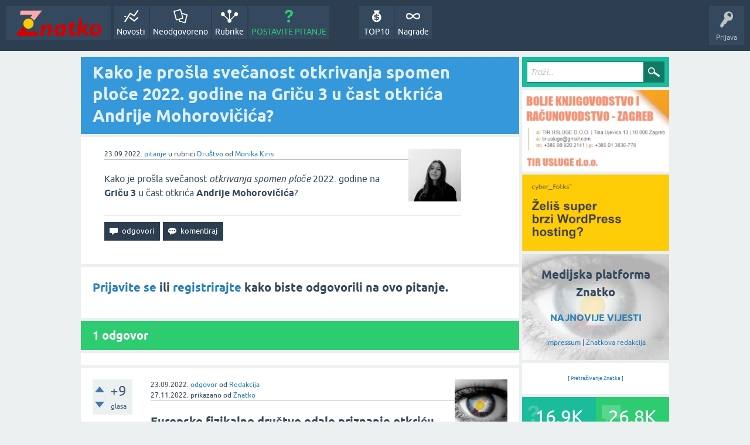

--- FILE ---
content_type: text/html; charset=utf-8
request_url: https://znatko.com/27731/svecanost-otkrivanja-godine-otkrica-andrije-mohorovicica?show=27732
body_size: 9152
content:
<!DOCTYPE html>
<html lang="hr" itemscope itemtype="https://schema.org/QAPage">
<head>
<meta charset="utf-8">
<title>Kako je prošla svečanost otkrivanja spomen ploče 2022. godine na Griču 3 u čast otkrića Andrije Mohorovičića?</title>
<meta property="og:site_name" content="Znatko" > 
<meta property="og:title" content="Kako je prošla svečanost otkrivanja spomen ploče 2022. godine na Griču 3 u čast otkrića Andrije Mohorovičića?" > 
<meta property="og:description" content="Kako je prošla svečanost otkrivanja spomen ploče 2022. godine na Griču 3 u čast otkrića Andrije Mohorovičića?" > 
<meta property="og:type" content="website" > 
<meta property="og:url" content="https://znatko.com/27731/svecanost-otkrivanja-godine-otkrica-andrije-mohorovicica" > 
<meta property="og:image" content="https://znatko.com/qa-img/Znatko-icon.png" > 
<meta property="twitter:card" content="summary" > 
<meta property="twitter:title" content="Kako je prošla svečanost otkrivanja spomen ploče 2022. godine na Griču 3 u čast otkrića Andrije Mohorovičića?" > 
<meta property="twitter:description" content="Kako je prošla svečanost otkrivanja spomen ploče 2022. godine na Griču 3 u čast otkrića Andrije Mohorovičića?" > 
<meta property="twitter:image" content="https://znatko.com/qa-img/Znatko-icon.png" > 
<meta property="twitter:site" content="@znatko" > 
<meta name="viewport" content="width=device-width, initial-scale=1">
<meta name="description" content="Kako je prošla svečanost otkrivanja spomen ploče 2022. godine na Griču 3 u čast otkrića Andrije Mohorovičića?">
<meta name="keywords" content="Društvo,spomenik,spomen-ploča,čast,svečanost,otkriće,dhmz,zagreb,grič,državni-hidrometeorološki-zavod,europsko-fizikalno-društvo,znanost,znanstvenik,povijest,meteorologija,hazu,hrvatska-akademija-znanosti-i-umjetnosti,seizmolog,seizmologija,potres,istraživanje">
<link rel="preload" as="font" type="font/woff2" crossorigin="anonymous" href="../qa-theme/SnowFlatNew/fonts/ubuntu-regular.woff2">
<link rel="preload" as="font" type="font/woff2" crossorigin="anonymous" href="../qa-theme/SnowFlatNew/fonts/ubuntu-bold.woff2">
<link rel="preload" as="font" type="font/woff2" crossorigin="anonymous" href="../qa-theme/SnowFlatNew/fonts/ubuntu-italic.woff2">
<link rel="preload" as="font" type="font/woff2" crossorigin="anonymous" href="../qa-theme/SnowFlatNew/fonts/ubuntu-bold-italic.woff2">
<style>
@font-face {
 font-family: 'Ubuntu'; font-weight: normal; font-style: normal;
 src: local('Ubuntu'),
  url('../qa-theme/SnowFlatNew/fonts/ubuntu-regular.woff2') format('woff2'), url('../qa-theme/SnowFlatNew/fonts/ubuntu-regular.woff') format('woff');
 font-display: swap;
}
@font-face {
 font-family: 'Ubuntu'; font-weight: bold; font-style: normal;
 src: local('Ubuntu Bold'), local('Ubuntu-Bold'),
  url('../qa-theme/SnowFlatNew/fonts/ubuntu-bold.woff2') format('woff2'), url('../qa-theme/SnowFlatNew/fonts/ubuntu-bold.woff') format('woff');
 font-display: swap;
}
@font-face {
 font-family: 'Ubuntu'; font-weight: normal; font-style: italic;
 src: local('Ubuntu Italic'), local('Ubuntu-Italic'),
  url('../qa-theme/SnowFlatNew/fonts/ubuntu-italic.woff2') format('woff2'), url('../qa-theme/SnowFlatNew/fonts/ubuntu-italic.woff') format('woff');
 font-display: swap;
}
@font-face {
 font-family: 'Ubuntu'; font-weight: bold; font-style: italic;
 src: local('Ubuntu Bold Italic'), local('Ubuntu-BoldItalic'),
  url('../qa-theme/SnowFlatNew/fonts/ubuntu-bold-italic.woff2') format('woff2'), url('../qa-theme/SnowFlatNew/fonts/ubuntu-bold-italic.woff') format('woff');
 font-display: swap;
}
</style>
<link rel="stylesheet" href="../qa-theme/SnowFlatNew/qa-styles.css?1.8.6.f">
<style>
.qa-nav-user { margin: 0 !important; }
@media (max-width: 979px) {
 body.qa-template-user.fixed, body[class*="qa-template-user-"].fixed { padding-top: 118px !important; }
 body.qa-template-users.fixed { padding-top: 95px !important; }
}
@media (min-width: 980px) {
 body.qa-template-users.fixed { padding-top: 105px !important;}
}
</style>
<link rel="canonical" href="https://znatko.com/27731/svecanost-otkrivanja-godine-otkrica-andrije-mohorovicica">
<link rel="search" type="application/opensearchdescription+xml" title="Znatko" href="../opensearch.xml">
<link rel="shortcut icon" href="/qa-img/favicon.ico">
<link rel="apple-touch-icon" sizes="120x120" href="/qa-img/apple-touch-icon-120x120-precomposed.png">
<link rel="apple-touch-icon" sizes="152x152" href="/qa-img/apple-touch-icon-152x152-precomposed.png">
<meta name="theme-color" content="#2c3e50">
<meta name="alexaVerifyID" content="pysfpIrblFgfgZwKzvaLeFRZtWg">
<meta name="yandex-verification" content="fb5290c63eea37d4">
<script type="application/ld+json">
{
	"@context": "https://schema.org",
	"@type": "WebSite",
	"url": "https://znatko.com/",
	"potentialAction": {
		"@type": "SearchAction",
		"target": "https://znatko.com/search?q={search_term_string}",
		"query-input": "required name=search_term_string"
	}
}
</script>
<style>
div.intervju {
 text-align:center;
}
img.intervju {
 padding:0px;border:1px solid; width:200px; height:200px;
}
div#vijesti {
 text-align:center;
 background-image: url(/user/desk/img/200x200.webp);
 background-color: rgba(255,255,255,0.7);
 background-blend-mode: lighten;
 background-size: cover;
 background-position: center center;
 background-repeat: no-repeat; 
}
</style>
<meta itemprop="name" content="Kako je prošla svečanost otkrivanja spomen ploče 2022. godine na Griču 3 u čast otkrića Andrije Mohorovičića?">
<script>
var qa_root = '..\/';
var qa_request = '27731\/svecanost-otkrivanja-godine-otkrica-andrije-mohorovicica';
</script>
<script defer src="../qa-content/jquery-3.5.1.min.js"></script>
<script defer src="../qa-content/qa-global.js?1.8.6"></script>
<script>
window.addEventListener("load", function() {
	qa_element_revealed=document.getElementById('anew');
});
</script>
<script defer src="../qa-theme/SnowFlatNew/js/snow-core.js?1.8.6.f"></script>
<script>var showAds = true;</script>
<script async src="../qa-plugin/znatko//znatko.js?2.33"></script>
<link rel="preload" as="style" href="../qa-plugin/q2a-embed-master/embed_layer.css?1.1" type="text/css" media="screen" >
<link rel="stylesheet" href="../qa-plugin/q2a-embed-master/embed_layer.css?1.1" type="text/css" media="screen" >

<style>
div.q2am-advert{
    width:100%;
    text-align:center;
}
div.q2am-advert img{
    max-width:100%;
    height:auto;
}
.qa-main h1:first-of-type{
    margin-bottom: 5px
}
.q2am-page-advert{
    margin-bottom: 5px
}
.q2am-page-advert img{
    max-width: 100%;
    height: auto;
}
</style>
        
</head>
<body
class="qa-template-question qa-theme-snowflat qa-category-18 qa-body-js-off"
>
<script>
var b = document.getElementsByTagName('body')[0];
b.className = b.className.replace('qa-body-js-off', 'qa-body-js-on');
</script>
<div id="qam-topbar" class="clearfix">
<div class="qam-main-nav-wrapper clearfix">
<div class="sb-toggle-left qam-menu-toggle"><i class="icon-th-list"></i></div>
<div class="qam-account-items-wrapper">
<div id="qam-account-toggle" class="qam-logged-out">
<i class="icon-key qam-auth-key"></i>
<div class="qam-account-handle">Prijava</div>
</div>
<div class="qam-account-items clearfix">
<form action="../login?to=27731%2Fsvecanost-otkrivanja-godine-otkrica-andrije-mohorovicica%3Fshow%3D27732" method="post">
<input type="text" name="emailhandle" dir="auto" placeholder="E-mail ili korisničko ime">
<input type="password" name="password" dir="auto" placeholder="Lozinka">
<div><input type="checkbox" name="remember" id="qam-rememberme" value="1">
<label for="qam-rememberme">Zapamti me</label></div>
<input type="hidden" name="code" value="0-1768709234-493a178ee6859563259168258e6623b95efefa16">
<input type="submit" value="Prijava" class="qa-form-tall-button qa-form-tall-button-login" name="dologin">
</form>
<div class="qa-nav-user">
<ul class="qa-nav-user-list">
<li class="qa-nav-user-item qa-nav-user-register">
<a href="../register?to=27731%2Fsvecanost-otkrivanja-godine-otkrica-andrije-mohorovicica%3Fshow%3D27732" class="qa-nav-user-link">Registracija</a>
</li>
</ul>
<div class="qa-nav-user-clear">
</div>
</div>
</div> <!-- END qam-account-items -->
</div> <!-- END qam-account-items-wrapper -->
<div class="qa-logo">
<a href="../" class="qa-logo-link" title="Znatko"><img src="../qa-img/Znatko-logo.svg" width="150" height="49" alt="Znatko"></a>
</div>
<div class="qa-nav-main">
<ul class="qa-nav-main-list">
<li class="qa-nav-main-item qa-nav-main-activity">
<a href="../novosti" class="qa-nav-main-link">Novosti</a>
</li>
<li class="qa-nav-main-item qa-nav-main-unanswered">
<a href="../neodgovoreno" class="qa-nav-main-link">Neodgovoreno</a>
</li>
<li class="qa-nav-main-item qa-nav-main-categories">
<a href="../rubrike" class="qa-nav-main-link">Rubrike</a>
</li>
<li class="qa-nav-main-item qa-nav-main-ask">
<a href="../pitanje?cat=18" class="qa-nav-main-link">POSTAVITE PITANJE</a>
</li>
<li class="qa-nav-main-item-opp qa-nav-main-nagrade">
<a href="../nagrade" class="qa-nav-main-link">Nagrade</a>
</li>
<li class="qa-nav-main-item-opp qa-nav-main-custom-9">
<a href="../top10" class="qa-nav-main-link">TOP10</a>
</li>
</ul>
<div class="qa-nav-main-clear">
</div>
</div>
</div> <!-- END qam-main-nav-wrapper -->
</div> <!-- END qam-topbar -->
<div class="qam-ask-search-box"><div class="qam-ask-mobile"><a href="../pitanje" class="turquoise">POSTAVITE PITANJE</a></div><div class="qam-search-mobile turquoise" id="qam-search-mobile"></div></div>
<div class="qam-search turquoise the-top" id="the-top-search">
<div class="qa-search">
<form method="get" action="../search">
<input type="text" placeholder="Traži..." name="q" value="" class="qa-search-field">
<input type="submit" value="Traži" class="qa-search-button">
</form>
</div>
</div>
<div class="qa-body-wrapper" itemprop="mainEntity" itemscope itemtype="https://schema.org/Question">
<div class="qa-main-wrapper">
<div class="qa-main">
<div class="qa-main-heading">
<h1>
<a href="../27731/svecanost-otkrivanja-godine-otkrica-andrije-mohorovicica">
<span itemprop="name">Kako je prošla svečanost otkrivanja spomen ploče 2022. godine na Griču 3 u čast otkrića Andrije Mohorovičića?</span>
</a>
</h1>
</div>
<div class="qa-widgets-main qa-widgets-main-high">
<div class="qa-widget-main qa-widget-main-high">
</div>
</div>
<div class="qa-part-q-view">
<div class="qa-q-view" id="q27731">
<form method="post" action="../27731/svecanost-otkrivanja-godine-otkrica-andrije-mohorovicica?show=27732">
<div class="qa-q-view-stats">
</div>
<input name="code" type="hidden" value="0-1768709234-bbe7357285363ed7316671cd4b8d393828f67033">
</form>
<div class="qa-q-view-main">
<form method="post" action="../27731/svecanost-otkrivanja-godine-otkrica-andrije-mohorovicica?show=27732">
<span class="qa-q-view-avatar-meta">
<span class="qa-q-view-avatar">
<a href="../user/Monika+Kiris" class="qa-avatar-link"><img src="../user/Monika+Kiris/img/90x90.webp" width="90" height="90" class="qa-avatar-image" alt="Monika Kiris"></a>
</span>
<span class="qa-q-view-meta">
<span class="qa-q-view-when">
<span class="qa-q-view-when-data"><time itemprop="dateCreated" datetime="2022-09-23T18:19:43+0000" title="2022-09-23T18:19:43+0000">23.09.2022.</time></span>
</span>
<a href="../27731/svecanost-otkrivanja-godine-otkrica-andrije-mohorovicica" class="qa-q-view-what" itemprop="url">pitanje</a>
<span class="qa-q-view-where">
<span class="qa-q-view-where-pad">u rubrici </span><span class="qa-q-view-where-data"><a href="../drustvo" class="qa-category-link">Društvo</a></span>
</span>
<span class="qa-q-view-who">
<span class="qa-q-view-who-pad">od </span>
<span class="qa-q-view-who-data"><span itemprop="author" itemscope itemtype="https://schema.org/Person"><span itemprop="name"><a href="../user/Monika+Kiris" class="qa-user-link url fn entry-title nickname">Monika Kiris</a></span></span></span>
</span>
</span>
</span>
<div class="qa-q-view-content qa-post-content">
<a name="27731"></a><div itemprop="text">

<p>Kako je prošla svečanost<em> otkrivanja spomen ploče</em> 2022. godine na <strong>Griču 3</strong> u čast otkrića <strong>Andrije Mohorovičića</strong>?</p></div>
</div>
<div class="qa-q-view-buttons">
<input name="q_doanswer" id="q_doanswer" onclick="return qa_toggle_element('anew')" value="odgovori" title="Odgovor na ovo pitanje" type="submit" class="qa-form-light-button qa-form-light-button-answer">
<input name="q_docomment" onclick="return qa_toggle_element('c27731')" value="komentiraj" title="Dodaj komentar na ovo pitanje" type="submit" class="qa-form-light-button qa-form-light-button-comment">
</div>
<input name="code" type="hidden" value="0-1768709234-12864cefc9648b54bc619599e0bbbcc9464f7650">
<input name="qa_click" type="hidden" value="">
</form>
<div class="qa-q-view-c-list" style="display:none;" id="c27731_list">
</div> <!-- END qa-c-list -->
<div class="qa-c-form" id="c27731" style="display:none;">
<h2><a href="../login?to=27731%2Fsvecanost-otkrivanja-godine-otkrica-andrije-mohorovicica">Prijavite se</a> ili <a href="../register?to=27731%2Fsvecanost-otkrivanja-godine-otkrica-andrije-mohorovicica">registrirajte</a> kako biste ostavili komentar.</h2>
</div> <!-- END qa-c-form -->
</div> <!-- END qa-q-view-main -->
<div class="qa-q-view-clear">
</div>
</div> <!-- END qa-q-view -->
</div>
<div class="qa-part-a-form">
<div class="qa-a-form" id="anew">
<h2><a href="../login?to=27731%2Fsvecanost-otkrivanja-godine-otkrica-andrije-mohorovicica">Prijavite se</a> ili <a href="../register?to=27731%2Fsvecanost-otkrivanja-godine-otkrica-andrije-mohorovicica">registrirajte</a> kako biste odgovorili na ovo pitanje.</h2>
</div> <!-- END qa-a-form -->
</div>
<div class="qa-part-a-list">
<h2 id="a_list_title"><span itemprop="answerCount">1</span> odgovor</h2>
<div class="qa-a-list" id="a_list">
<div class="qa-q-list-item ">
<ins class="adsbygoogle"
     style="display:block"
     data-ad-client="ca-pub-4605643045936093"
     data-ad-slot="3395584172"
     data-ad-layout-key="-9c+f8-4t-je+1h3"
     data-ad-format="fluid"></ins>
<script>(adsbygoogle = window.adsbygoogle || []).push({});</script>
</div>
<div class="qa-a-list-item " id="a27732" itemprop="suggestedAnswer" itemscope itemtype="https://schema.org/Answer">
<form method="post" action="../27731/svecanost-otkrivanja-godine-otkrica-andrije-mohorovicica?show=27732">
<div class="qa-voting qa-voting-net" id="voting_27732">
<div class="qa-vote-buttons qa-vote-buttons-net">
<input title="Ovdje kliknite za pohvalu (+1 glas)" name="vote_27732_1_a27732" onclick="return qa_vote_click(this);" type="submit" value="+" class="qa-vote-first-button qa-vote-up-button"> 
<input title="Ovdje kliknite za pokudu (-1 glas)" name="vote_27732_-1_a27732" onclick="return qa_vote_click(this);" type="submit" value="&ndash;" class="qa-vote-second-button qa-vote-down-button"> 
</div>
<div class="qa-vote-count qa-vote-count-net">
<span class="qa-netvote-count">
<span class="qa-netvote-count-data">+9</span><span class="qa-netvote-count-pad"> glasa <meta itemprop="upvoteCount" content="9"></span>
</span>
</div>
<div class="qa-vote-clear">
</div>
</div>
<input name="code" type="hidden" value="0-1768709234-bbe7357285363ed7316671cd4b8d393828f67033">
</form>
<div class="qa-a-item-main">
<form method="post" action="../27731/svecanost-otkrivanja-godine-otkrica-andrije-mohorovicica?show=27732">
<span class="qa-a-item-avatar-meta">
<span class="qa-a-item-avatar">
<a href="../user/desk" class="qa-avatar-link"><img src="../user/desk/img/90x90.webp" width="90" height="90" class="qa-avatar-image" alt="Redakcija"></a>
</span>
<span class="qa-a-item-meta">
<span class="qa-a-item-when">
<span class="qa-a-item-when-data"><time itemprop="dateCreated" datetime="2022-09-23T18:36:58+0000" title="2022-09-23T18:36:58+0000">23.09.2022.</time></span>
</span>
<a href="../27731/svecanost-otkrivanja-godine-otkrica-andrije-mohorovicica?show=27732#a27732" class="qa-a-item-what" itemprop="url">odgovor</a>
<span class="qa-a-item-who">
<span class="qa-a-item-who-pad">od </span>
<span class="qa-a-item-who-data"><span itemprop="author" itemscope itemtype="https://schema.org/Person"><span itemprop="name"><a href="../user/desk" class="qa-user-link url fn entry-title nickname">Redakcija</a></span></span></span>
</span>
<br>
<span class="qa-a-item-when">
<span class="qa-a-item-when-data"><time itemprop="dateModified" datetime="2022-11-27T22:36:58+0000" title="2022-11-27T22:36:58+0000">27.11.2022.</time></span>
</span>
<span class="qa-a-item-what">prikazano</span>
<span class="qa-a-item-who">
<span class="qa-a-item-who-pad">od </span><span class="qa-a-item-who-data"><a href="../user/znatko" class="qa-user-link url fn entry-title nickname">Znatko</a></span>
</span>
</span>
</span>
<div class="qa-a-selection">
</div>
<div class="qa-a-item-content qa-post-content">
<a name="27732"></a><div itemprop="text">

<h2><strong>Europsko fizikalno društvo odalo priznanje otkriću Moho sloja</strong></h2>

<blockquote>

<p style="text-align:justify"><em>"Na ovom mjestu započela su meteorološka mjerenja čiji kontinuitet se nastavlja i danas. Ovo je i mjesto gdje je Andrija Mohorovičić počeo raditi najprije kao meteorolog, proučavao ekstremne vremenske pojave te napisao znanstvene meteorološke radove"...</em></p></blockquote>

<p style="text-align:justify"><em>...</em>izjavila je glavna ravnateljica <em>Državnog hidrometeorološkog zavoda</em>, <strong>dr. sc. Branka Ivančan-Picek</strong> i dodala:&nbsp;</p>

<blockquote>

<p style="text-align:justify"><em>"Ponosni smo da DHMZ baštini njegove spoznaje i znanja te što će ovo mjesto stati uz bok povijesnim mjestima u Europi, poput rodne kuće Alberta Einsteina</em>. <em>Od danas će ovo mjesto postati kulturna i znanstvena točka Zagreba."</em></p></blockquote>

<p style="text-align:justify"><img alt="" src="https://znatko.com/?qa=blob&amp;qa_blobid=7320348080372970453" style="height:600px; width:600px"></p>

<p style="text-align:justify">Nakon što je u travnju 2022. godine naš najveći hrvatski meteorolog i seizmolog, akademik <strong>Andrija Mohorovičić </strong>u parku Grič dobio svoj spomenik, otkrivanjem spomen-ploče u petak, 23. rujna 2022. točno u podne na zagrebačkom Gornjem gradu njegovom znanstvenom radu odano je još jedno <strong>međunarodno priznanje.</strong></p>

<p style="text-align:justify"><strong><img alt="" src="https://znatko.com/?qa=blob&amp;qa_blobid=4794681817276567731" style="height:600px; width:600px"></strong></p>

<p style="text-align:justify">Naime, rodna kuća DHMZ-a na Griču 3 postala je <strong>prva zgrada u Hrvatskoj sa statusom <em>Povijesno mjesto Europskog fizikalnog društva</em> </strong>kao mjestom epohalnog otkrića Andrije Mohorovičića. Status Povijesno mjesto Europskog fizikalnog društva (<a rel="nofollow" href="https://www.eps.org/page/distinction_sites" target="_blank">EPS Historic Sites</a>) dodjeljuje se onim mjestima u Europi koja su važna za <strong>povijest i razvoj fizike.</strong></p>

<p style="text-align:justify">Profesor emeritus <strong>Ivica Picek</strong>, predstavnik <em>Hrvatskog fizikalnog društva</em> (HFI) ispričao je okupljenima kako je došlo do nominacije Griča 3 kao Povijesnog mjesta <em>Europskog fizikalnog društva</em> istaknuvši da je glavni motiv HIF-a bio <strong>povećati vidljivost znanstvenog značaja Andrije Mohorovičiča u Hrvatskoj </strong>gdje je manje poznat nego u svijetu te izrazio zadovoljstvo što je HIF uspio u svojoj nakani unatoč tome što je svečanost morala biti prolongirana za dvije godine zbog zagrebačkog potresa i pandemije.</p>

<p style="text-align:justify">Akademik <strong>Velimir Neidhardt</strong>, predsjednik HAZU u svom je pozdravnom govoru naglasio:</p>

<blockquote>

<p style="text-align:justify"><em>"Potresi koji su nas pogodili 2020. podsjetili su nas na zasluge ovog velikana i na aktualnost njegovih otkrića. On je još prije više od 100 godina upozoravao na nužnost pridržavanja posebnih propisa pri gradnji zgrada u potresnom području. Baština Andrije Mohorovičića živi i dalje te je neizostavni dio hrvatske i svjetske znanosti, ali i naših života."</em></p></blockquote>

<p style="text-align:justify">Predsjednik Europskog fizikalnog društva (EPS), <strong>dr. sc. Luc Bergé,</strong> prisutne je upoznao s aktivnostima i projektima EPS-a usmjerenih na popularizaciju fizike i njezin doprinos ekonomskom, tehnološkom, društvenom i kulturnom razvoju Europe.&nbsp;</p>

<blockquote>

<p style="text-align:justify"><em>"Bivša zgrada DHMZ-a na Griču 3 savršeno zadovoljava naše kriteriji dodjele statusa Povijesnog mjesta EPS-a, jer su u njoj djelovali prestižni znanstvenici i genijalni geofizičari. Ovu zgradu zapamtit ćemo i kao prvo hrvatsko Povijesno mjesto EPS-a", </em>zaključio je dr. sc. Luc Bergé.</p></blockquote>

<p style="text-align:justify">Izaslanica gradonačelnika Grada Zagreba <strong>Madeleine Wolf </strong>podsjetila je da je Andrija Mohorovičić svojim epohalnim otkrićem zadužio znanstveni svijet i čovječanstvo.&nbsp;</p>

<blockquote>

<p style="text-align:justify"><em>"Upravo u godini u kojoj ćemo obilježiti njegovu 165 godišnjicu rođenja, drago nam je da se zbog njegovog predanog rada i ove spomen-ploče grad Zagreb još jednom stavlja na kartu velikih svjetskih otkrića. Andrija Mohorovičić bio je veliki znastvenik i veliki čovjek te kao takav primjer svim mladim znanstvenicima", </em>rekla je Madeleine Wolf.</p></blockquote>

<p style="text-align:justify">Svečanost je nastavljena u palači<strong> Narodnog doma HAZU</strong> izvanrednim predavanjem akademika <strong>Mirka Orlića </strong>o životu i djelu Andrije Mohorovičića. &nbsp;</p></div>
</div>
<div class="qa-a-item-buttons">
<input name="a27732_dofollow" value="ask related question" title="Postavite novo pitanje na ovaj odgovor" type="submit" class="qa-form-light-button qa-form-light-button-follow">
<input name="a27732_docomment" onclick="return qa_toggle_element('c27732')" value="komentiraj" title="Dodaj komentar na ovaj odgovor" type="submit" class="qa-form-light-button qa-form-light-button-comment">
</div>
<input name="code" type="hidden" value="0-1768709234-e031e735535df4cab736f44fea1c3fe8ad49ef69">
<input name="qa_click" type="hidden" value="">
</form>
<div class="qa-a-item-c-list" id="c27732_list">
<div class="qa-c-list-item " id="q27733">
<span class="qa-c-item-avatar-meta">
<span class="qa-c-item-avatar">
<a href="../user/Monika+Kiris" class="qa-avatar-link"><img src="../user/Monika+Kiris/img/20x20.webp" width="20" height="20" class="qa-avatar-image" alt="Monika Kiris"></a>
</span>
<span class="qa-c-item-meta">
<span class="qa-c-item-when">
<span class="qa-c-item-when-data">23.09.2022.</span>
</span>
<span class="qa-c-item-what">pitanje</span>
<span class="qa-c-item-where">
<span class="qa-c-item-where-pad">u rubrici </span><span class="qa-c-item-where-data"><a href="../znanost" class="qa-category-link">Znanost</a></span>
</span>
<span class="qa-c-item-who">
<span class="qa-c-item-who-pad">od </span>
<span class="qa-c-item-who-data"><a href="../user/Monika+Kiris" class="qa-user-link url fn entry-title nickname">Monika Kiris</a></span>
</span>
<br>
<span class="qa-c-item-when">
<span class="qa-c-item-when-data">07.08.2023.</span>
</span>
<span class="qa-c-item-what">promjena rubrike</span>
<span class="qa-c-item-who">
<span class="qa-c-item-who-pad">od </span><span class="qa-c-item-who-data"><a href="../user/znatko" class="qa-user-link url fn entry-title nickname">Znatko</a></span>
</span>
</span>
</span>
<a href="../27733/tko-je-bio-andrija-mohorovicic" class="qa-c-item-link">Tko je bio Andrija Mohorovičić?</a>
<div class="qa-c-item-footer">
</div>
<div class="qa-c-item-clear">
</div>
</div> <!-- END qa-c-item -->
<div class="qa-c-list-item " id="q27741">
<span class="qa-c-item-avatar-meta">
<span class="qa-c-item-avatar">
<a href="../user/Monika+Kiris" class="qa-avatar-link"><img src="../user/Monika+Kiris/img/20x20.webp" width="20" height="20" class="qa-avatar-image" alt="Monika Kiris"></a>
</span>
<span class="qa-c-item-meta">
<span class="qa-c-item-when">
<span class="qa-c-item-when-data">24.09.2022.</span>
</span>
<span class="qa-c-item-what">pitanje</span>
<span class="qa-c-item-where">
<span class="qa-c-item-where-pad">u rubrici </span><span class="qa-c-item-where-data"><a href="../drustvo" class="qa-category-link">Društvo</a></span>
</span>
<span class="qa-c-item-who">
<span class="qa-c-item-who-pad">od </span>
<span class="qa-c-item-who-data"><a href="../user/Monika+Kiris" class="qa-user-link url fn entry-title nickname">Monika Kiris</a></span>
</span>
</span>
</span>
<a href="../27741/sto-je-europsko-fizikalno-drustvo-eps" class="qa-c-item-link">Što je Europsko fizikalno društvo (EPS)?</a>
<div class="qa-c-item-footer">
</div>
<div class="qa-c-item-clear">
</div>
</div> <!-- END qa-c-item -->
</div> <!-- END qa-c-list -->
<div class="qa-c-form" id="c27732" style="display:none;">
<h2><a href="../login?to=27731%2Fsvecanost-otkrivanja-godine-otkrica-andrije-mohorovicica">Prijavite se</a> ili <a href="../register?to=27731%2Fsvecanost-otkrivanja-godine-otkrica-andrije-mohorovicica">registrirajte</a> kako biste ostavili komentar.</h2>
</div> <!-- END qa-c-form -->
</div> <!-- END qa-a-item-main -->
<div class="qa-a-item-clear">
</div>
</div> <!-- END qa-a-list-item -->
<div class="qa-q-list-item ">
<ins class="adsbygoogle"
     style="display:block"
     data-ad-client="ca-pub-4605643045936093"
     data-ad-slot="3395584172"
     data-ad-layout-key="-9c+f8-4t-je+1h3"
     data-ad-format="fluid"></ins>
<script>(adsbygoogle = window.adsbygoogle || []).push({});</script>
</div>
</div> <!-- END qa-a-list -->
</div>
<div class="qa-widgets-main qa-widgets-main-bottom">
<div class="qa-widget-main qa-widget-main-bottom">
<h2>
Možda Vas zanimaju i ova pitanja...
</h2>
<form method="post" action="../27731/svecanost-otkrivanja-godine-otkrica-andrije-mohorovicica?show=27732">
<DIV CLASS="qa-q-list">
<div class="qa-q-list-item" id="q27733">
<div class="qa-q-item-stats">
<span class="qa-a-count">
<span class="qa-a-count-data">1</span><span class="qa-a-count-pad"> odgovor</span>
</span>
<span class="qa-view-count">
<span class="qa-view-count-data">1.2k</span><span class="qa-view-count-pad"> 👀</span>
</span>
</div>
<div class="qa-q-item-main">
<div class="qa-q-item-title">
<a href="../27733/tko-je-bio-andrija-mohorovicic">Tko je bio Andrija Mohorovičić?</a>
</div>
<span class="qa-q-item-avatar-meta">
<span class="qa-q-item-avatar">
<a href="../user/Monika+Kiris" class="qa-avatar-link"><img src="../user/Monika+Kiris/img/30x30.webp" width="30" height="30" class="qa-avatar-image" alt="Monika Kiris"></a>
</span>
<span class="qa-q-item-meta">
<span class="qa-q-item-when">
<span class="qa-q-item-when-data">23.09.2022.</span>
</span>
<span class="qa-q-item-what">pitanje</span>
<span class="qa-q-item-where">
<span class="qa-q-item-where-pad">u rubrici </span><span class="qa-q-item-where-data"><a href="../znanost" class="qa-category-link">Znanost</a></span>
</span>
<span class="qa-q-item-who">
<span class="qa-q-item-who-pad">od </span>
<span class="qa-q-item-who-data"><a href="../user/Monika+Kiris" class="qa-user-link">Monika Kiris</a></span>
</span>
</span>
</span>
</div>
<div class="qa-q-item-clear">
</div>
</div> <!-- END qa-q-list-item -->
<div class="qa-q-list-item" id="q16205">
<div class="qa-q-item-stats">
<span class="qa-a-count qa-a-count-selected">
<span class="qa-a-count-data">2</span><span class="qa-a-count-pad"> odgovora</span>
</span>
<span class="qa-view-count">
<span class="qa-view-count-data">1.0k</span><span class="qa-view-count-pad"> 👀</span>
</span>
</div>
<div class="qa-q-item-main">
<div class="qa-q-item-title">
<a href="../16205/zasto-potres-od-10-po-richteru-nije-moguc-na-planeti-zemlji">Zašto potres od 10 po Richteru nije moguć na planeti Zemlji?</a>
</div>
<span class="qa-q-item-avatar-meta">
<span class="qa-q-item-avatar">
<a href="../user/zokii" class="qa-avatar-link"><img src="../user/zokii/img/30x30.webp" width="30" height="30" class="qa-avatar-image" alt="Zoran Jurić"></a>
</span>
<span class="qa-q-item-meta">
<span class="qa-q-item-when">
<span class="qa-q-item-when-data">18.01.2021.</span>
</span>
<span class="qa-q-item-what">pitanje</span>
<span class="qa-q-item-where">
<span class="qa-q-item-where-pad">u rubrici </span><span class="qa-q-item-where-data"><a href="../priroda" class="qa-category-link">Priroda</a></span>
</span>
<span class="qa-q-item-who">
<span class="qa-q-item-who-pad">od </span>
<span class="qa-q-item-who-data"><a href="../user/zokii" class="qa-user-link">Zoran Jurić</a></span>
</span>
</span>
</span>
</div>
<div class="qa-q-item-clear">
</div>
</div> <!-- END qa-q-list-item -->
<div class="qa-q-list-item" id="q16199">
<div class="qa-q-item-stats">
<span class="qa-a-count qa-a-count-selected">
<span class="qa-a-count-data">1</span><span class="qa-a-count-pad"> odgovor</span>
</span>
<span class="qa-view-count">
<span class="qa-view-count-data">792</span><span class="qa-view-count-pad"> 👀</span>
</span>
</div>
<div class="qa-q-item-main">
<div class="qa-q-item-title">
<a href="../16199/zasto-je-za-potres-netocno-reci-richterova-ljestvica">Zašto je za potres netočno reći &quot;Richterova ljestvica&quot;?</a>
</div>
<span class="qa-q-item-avatar-meta">
<span class="qa-q-item-avatar">
<a href="../user/zokii" class="qa-avatar-link"><img src="../user/zokii/img/30x30.webp" width="30" height="30" class="qa-avatar-image" alt="Zoran Jurić"></a>
</span>
<span class="qa-q-item-meta">
<span class="qa-q-item-when">
<span class="qa-q-item-when-data">18.01.2021.</span>
</span>
<span class="qa-q-item-what">pitanje</span>
<span class="qa-q-item-where">
<span class="qa-q-item-where-pad">u rubrici </span><span class="qa-q-item-where-data"><a href="../znanost" class="qa-category-link">Znanost</a></span>
</span>
<span class="qa-q-item-who">
<span class="qa-q-item-who-pad">od </span>
<span class="qa-q-item-who-data"><a href="../user/zokii" class="qa-user-link">Zoran Jurić</a></span>
</span>
</span>
</span>
</div>
<div class="qa-q-item-clear">
</div>
</div> <!-- END qa-q-list-item -->
<div class="qa-q-list-item" id="q16200">
<div class="qa-q-item-stats">
<span class="qa-a-count">
<span class="qa-a-count-data">3</span><span class="qa-a-count-pad"> odgovora</span>
</span>
<span class="qa-view-count">
<span class="qa-view-count-data">764</span><span class="qa-view-count-pad"> 👀</span>
</span>
</div>
<div class="qa-q-item-main">
<div class="qa-q-item-title">
<a href="../16200/sto-znaci-magnituda-po-richteru">Što znači &quot;magnituda po Richteru&quot;?</a>
</div>
<span class="qa-q-item-avatar-meta">
<span class="qa-q-item-avatar">
<a href="../user/zokii" class="qa-avatar-link"><img src="../user/zokii/img/30x30.webp" width="30" height="30" class="qa-avatar-image" alt="Zoran Jurić"></a>
</span>
<span class="qa-q-item-meta">
<span class="qa-q-item-when">
<span class="qa-q-item-when-data">18.01.2021.</span>
</span>
<span class="qa-q-item-what">pitanje</span>
<span class="qa-q-item-where">
<span class="qa-q-item-where-pad">u rubrici </span><span class="qa-q-item-where-data"><a href="../znanost" class="qa-category-link">Znanost</a></span>
</span>
<span class="qa-q-item-who">
<span class="qa-q-item-who-pad">od </span>
<span class="qa-q-item-who-data"><a href="../user/zokii" class="qa-user-link">Zoran Jurić</a></span>
</span>
</span>
</span>
</div>
<div class="qa-q-item-clear">
</div>
</div> <!-- END qa-q-list-item -->
<div class="qa-q-list-item" id="q15748">
<div class="qa-q-item-stats">
<span class="qa-a-count qa-a-count-selected">
<span class="qa-a-count-data">2</span><span class="qa-a-count-pad"> odgovora</span>
</span>
<span class="qa-view-count">
<span class="qa-view-count-data">466</span><span class="qa-view-count-pad"> 👀</span>
</span>
</div>
<div class="qa-q-item-main">
<div class="qa-q-item-title">
<a href="../15748/cime-se-bave-seizmolozi">Čime se bave seizmolozi?</a>
</div>
<span class="qa-q-item-avatar-meta">
<span class="qa-q-item-avatar">
<a href="../user/1647" class="qa-avatar-link"><img src="../user/1647/img/30x30.webp" width="30" height="30" class="qa-avatar-image" alt="Sandra Vukov"></a>
</span>
<span class="qa-q-item-meta">
<span class="qa-q-item-when">
<span class="qa-q-item-when-data">30.12.2020.</span>
</span>
<span class="qa-q-item-what">pitanje</span>
<span class="qa-q-item-where">
<span class="qa-q-item-where-pad">u rubrici </span><span class="qa-q-item-where-data"><a href="../znanost" class="qa-category-link">Znanost</a></span>
</span>
<span class="qa-q-item-who">
<span class="qa-q-item-who-pad">od </span>
<span class="qa-q-item-who-data"><a href="../user/1647" class="qa-user-link">Sandra Vukov</a></span>
</span>
</span>
</span>
</div>
<div class="qa-q-item-clear">
</div>
</div> <!-- END qa-q-list-item -->
<div class="qa-q-list-item ">
<ins class="adsbygoogle"
     style="display:block"
     data-ad-client="ca-pub-4605643045936093"
     data-ad-slot="3395584172"
     data-ad-layout-key="-9c+f8-4t-je+1h3"
     data-ad-format="fluid"></ins>
<script>(adsbygoogle = window.adsbygoogle || []).push({});</script>
</div>
<div class="qa-q-list-item" id="q11692">
<div class="qa-q-item-stats">
<span class="qa-a-count">
<span class="qa-a-count-data">1</span><span class="qa-a-count-pad"> odgovor</span>
</span>
<span class="qa-view-count">
<span class="qa-view-count-data">361</span><span class="qa-view-count-pad"> 👀</span>
</span>
</div>
<div class="qa-q-item-main">
<div class="qa-q-item-title">
<a href="../11692/sto-su-svemirske-sonde">Što su svemirske sonde?</a>
</div>
<span class="qa-q-item-avatar-meta">
<span class="qa-q-item-avatar">
<a href="../user/Margareta_Juri" class="qa-avatar-link"><img src="../user/Margareta_Juri/img/30x30.webp" width="30" height="30" class="qa-avatar-image" alt="Margareta Jurisi"></a>
</span>
<span class="qa-q-item-meta">
<span class="qa-q-item-when">
<span class="qa-q-item-when-data">30.10.2020.</span>
</span>
<span class="qa-q-item-what">pitanje</span>
<span class="qa-q-item-where">
<span class="qa-q-item-where-pad">u rubrici </span><span class="qa-q-item-where-data"><a href="../znanost" class="qa-category-link">Znanost</a></span>
</span>
<span class="qa-q-item-who">
<span class="qa-q-item-who-pad">od </span>
<span class="qa-q-item-who-data"><a href="../user/Margareta_Juri" class="qa-user-link">Margareta Jurisi</a></span>
</span>
</span>
</span>
</div>
<div class="qa-q-item-clear">
</div>
</div> <!-- END qa-q-list-item -->
<div class="qa-q-list-item" id="q23731">
<div class="qa-q-item-stats">
<span class="qa-a-count">
<span class="qa-a-count-data">1</span><span class="qa-a-count-pad"> odgovor</span>
</span>
<span class="qa-view-count">
<span class="qa-view-count-data">1.1k</span><span class="qa-view-count-pad"> 👀</span>
</span>
</div>
<div class="qa-q-item-main">
<div class="qa-q-item-title">
<a href="../23731/dhmz-godine-obiljeziti-svjetski-meteoroloski-svjetski-voda">Kako će DHMZ 2022. godine obilježiti Svjetski meteorološki dan i Svjetski dan voda?</a>
</div>
<span class="qa-q-item-avatar-meta">
<span class="qa-q-item-avatar">
<a href="../user/miha" class="qa-avatar-link"><img src="../user/miha/img/30x30.webp" width="30" height="30" class="qa-avatar-image" alt="Marija Miljević"></a>
</span>
<span class="qa-q-item-meta">
<span class="qa-q-item-when">
<span class="qa-q-item-when-data">21.03.2022.</span>
</span>
<span class="qa-q-item-what">pitanje</span>
<span class="qa-q-item-where">
<span class="qa-q-item-where-pad">u rubrici </span><span class="qa-q-item-where-data"><a href="../znanost" class="qa-category-link">Znanost</a></span>
</span>
<span class="qa-q-item-who">
<span class="qa-q-item-who-pad">od </span>
<span class="qa-q-item-who-data"><a href="../user/miha" class="qa-user-link">Marija Miljević</a></span>
</span>
</span>
</span>
</div>
<div class="qa-q-item-clear">
</div>
</div> <!-- END qa-q-list-item -->
<div class="qa-q-list-item" id="q16201">
<div class="qa-q-item-stats">
<span class="qa-a-count qa-a-count-selected">
<span class="qa-a-count-data">1</span><span class="qa-a-count-pad"> odgovor</span>
</span>
<span class="qa-view-count">
<span class="qa-view-count-data">1.4k</span><span class="qa-view-count-pad"> 👀</span>
</span>
</div>
<div class="qa-q-item-main">
<div class="qa-q-item-title">
<a href="../16201/kako-se-mjeri-potres">Kako se mjeri potres?</a>
</div>
<span class="qa-q-item-avatar-meta">
<span class="qa-q-item-avatar">
<a href="../user/zokii" class="qa-avatar-link"><img src="../user/zokii/img/30x30.webp" width="30" height="30" class="qa-avatar-image" alt="Zoran Jurić"></a>
</span>
<span class="qa-q-item-meta">
<span class="qa-q-item-when">
<span class="qa-q-item-when-data">18.01.2021.</span>
</span>
<span class="qa-q-item-what">pitanje</span>
<span class="qa-q-item-where">
<span class="qa-q-item-where-pad">u rubrici </span><span class="qa-q-item-where-data"><a href="../znanost" class="qa-category-link">Znanost</a></span>
</span>
<span class="qa-q-item-who">
<span class="qa-q-item-who-pad">od </span>
<span class="qa-q-item-who-data"><a href="../user/zokii" class="qa-user-link">Zoran Jurić</a></span>
</span>
</span>
</span>
</div>
<div class="qa-q-item-clear">
</div>
</div> <!-- END qa-q-list-item -->
<div class="qa-q-list-item" id="q16084">
<div class="qa-q-item-stats">
<span class="qa-a-count qa-a-count-selected">
<span class="qa-a-count-data">1</span><span class="qa-a-count-pad"> odgovor</span>
</span>
<span class="qa-view-count">
<span class="qa-view-count-data">392</span><span class="qa-view-count-pad"> 👀</span>
</span>
</div>
<div class="qa-q-item-main">
<div class="qa-q-item-title">
<a href="../16084/moze-li-seizmolog-predvidjeti-potres">Može li seizmolog predvidjeti potres?</a>
</div>
<span class="qa-q-item-avatar-meta">
<span class="qa-q-item-avatar">
<a href="../user/neznalica" class="qa-avatar-link"><img src="../user/neznalica/img/30x30.webp" width="30" height="30" class="qa-avatar-image" alt="Ivan Gačić"></a>
</span>
<span class="qa-q-item-meta">
<span class="qa-q-item-when">
<span class="qa-q-item-when-data">14.01.2021.</span>
</span>
<span class="qa-q-item-what">pitanje</span>
<span class="qa-q-item-where">
<span class="qa-q-item-where-pad">u rubrici </span><span class="qa-q-item-where-data"><a href="../znanost" class="qa-category-link">Znanost</a></span>
</span>
<span class="qa-q-item-who">
<span class="qa-q-item-who-pad">od </span>
<span class="qa-q-item-who-data"><a href="../user/neznalica" class="qa-user-link">Ivan Gačić</a></span>
</span>
</span>
</span>
</div>
<div class="qa-q-item-clear">
</div>
</div> <!-- END qa-q-list-item -->
<div class="qa-q-list-item" id="q8928">
<div class="qa-q-item-stats">
<span class="qa-a-count qa-a-count-selected">
<span class="qa-a-count-data">2</span><span class="qa-a-count-pad"> odgovora</span>
</span>
<span class="qa-view-count">
<span class="qa-view-count-data">8.2k</span><span class="qa-view-count-pad"> 👀</span>
</span>
</div>
<div class="qa-q-item-main">
<div class="qa-q-item-title">
<a href="../8928/sto-je-izumio-faust-vrancic">Što je izumio Faust Vrančić?</a>
</div>
<span class="qa-q-item-avatar-meta">
<span class="qa-q-item-avatar">
<a href="../user/zmarinko" class="qa-avatar-link"><img src="../user/zmarinko/img/30x30.webp" width="30" height="30" class="qa-avatar-image" alt="Marinko Zadro"></a>
</span>
<span class="qa-q-item-meta">
<span class="qa-q-item-when">
<span class="qa-q-item-when-data">26.09.2020.</span>
</span>
<span class="qa-q-item-what">pitanje</span>
<span class="qa-q-item-where">
<span class="qa-q-item-where-pad">u rubrici </span><span class="qa-q-item-where-data"><a href="../znanost" class="qa-category-link">Znanost</a></span>
</span>
<span class="qa-q-item-who">
<span class="qa-q-item-who-pad">od </span>
<span class="qa-q-item-who-data"><a href="../user/zmarinko" class="qa-user-link">Marinko Zadro</a></span>
</span>
</span>
</span>
</div>
<div class="qa-q-item-clear">
</div>
</div> <!-- END qa-q-list-item -->
<div class="qa-q-list-item ">
<ins class="adsbygoogle"
     style="display:block"
     data-ad-client="ca-pub-4605643045936093"
     data-ad-slot="3395584172"
     data-ad-layout-key="-9c+f8-4t-je+1h3"
     data-ad-format="fluid"></ins>
<script>(adsbygoogle = window.adsbygoogle || []).push({});</script>
</div>
</DIV> <!-- END qa-q-list -->
<div class="qa-q-list-form">
<input name="code" type="hidden" value="0-1768709234-bbe7357285363ed7316671cd4b8d393828f67033">
</div>
</form>
</div>
</div>
</div> <!-- END qa-main -->
<div id="qam-sidepanel-toggle"><i class="icon-left-open-big"></i></div>
<div class="qa-sidepanel" id="qam-sidepanel-mobile">
<div class="qam-search turquoise ">
<div class="qa-search">
<form method="get" action="../search">
<input type="text" placeholder="Traži..." name="q" value="" class="qa-search-field">
<input type="submit" value="Traži" class="qa-search-button">
</form>
</div>
</div>
<!--<div class="qa-widget-side" style="background-color:#fda9a9;text-align:center;"><div class="qa-widget-side">
<br /><h2>&#127876; &#127873 &#127876;<br /><strong>SRETAN BOŽIĆ I 2025. GODINA</strong></h2>
<h2>&#127874;&#127881;</h2> Znatko je u prosincu 2024. napunio <strong><a href="https://znatko.com/9428/kada-je-tocno-znatkov-rodendan">svojih  11 godina</a></strong>  postojanja!
</div></div> -->

<!--
<div class="qa-widget-side" style="text-align:center;">
<small>Znatko predstavlja</small><br>
<a href="https://znatko.com/55956/koje-teme-pokriva-20-advanced-technology-days-2025">
<h2 class="xblink"> Advanced Technology Days (ATD) 2025</h2>
<img src="/qa-img/reklama/ATD19_logo.webp" width="250" alt="">
</a><br>
<br>
<b class="xblink">Zagreb<br>25. - 26.11.2025.</b>
<br>
<a href="https://www.advtechdays.com/en/registration-fees/" target="_blank" rel="nofollow"><small>KUPI ULAZNICU</small></a>
</div>
-->

<!--
<div class="qa-widget-side" style="text-align:center;">
<small>Znatko predstavlja</small><br>
<a href="https://znatko.com/53974/koja-je-tema-konferencije-superprodavac-2025">
<h2 class="xblink">SUPERPRODAVAČ 2025</h2>
<img src="/qa-img/logo/superprodavač_logo_mali.webp" width="250" alt="">
</a><br>
<small>Prvo klikni pa reci „hop“<br />Kako prodavati u neizvjesnom svijetu?</small>
<br><br>
<b class="xblink">Zagreb<br>23. i 24.10.2025.</b>
<br>
<a href="https://znatko.com/53978/kako-kupiti-kartu-za-konferenciju-superprodavac-2025"><small>KUPI ULAZNICU</small></a>
</div>
-->

<!-- Reklama 300x -->
<a href="https://znatko.com/user/tir-usluge" target="_blank" aria-label="TIR USLUGE d.o.o.">
<img src="/qa-img/reklama/tir-usluge-zagreb-banner-300x.webp" width="300" height="166" alt="" border="0" style="padding-bottom: 5px;" />
</a>

<a href="https://cyberfolks.hr/wordpress-hosting/" target="_blank" aria-label="cyber_Folks" rel="nofollow">
<img src="/qa-img/reklama/cyber_Folks_banner_300x.webp" width="300" height="157" alt="" border="0" style="padding-bottom: 5px;" />
</a>

<!-- <a href="https://www.jdoqocy.com/click-101027465-15445680" target="_blank" rel="nofollow">
<img src="https://www.awltovhc.com/image-101027465-15445680" width="300" height="250" alt="" border="0" style="padding-bottom: 5px;" /></a>-->

<script>
function blink_text() {
    $('.blink').fadeOut(500);
    $('.blink').fadeIn(500);
}
setInterval(blink_text, 2000);
</script>

<div class="qa-widget-side" id="vijesti">
<h2>Medijska platforma Znatko</h2>
<h3><a href="/user/desk/answers">NAJNOVIJE VIJESTI</a></h3>
<small><a href="/user/desk/wall">Impressum</a> | <a href="/user/desk/wall">Znatkova redakcija</a></small>
</div>

<div class="qa-widget-side" style="text-align:center;">

<div style="font-size:9px;">[ <a href="https://cse.google.com/cse?cx=c5590a591a26ec33a">Pretraživanje Znatka</a> ]</div>

</div>
<div class="qa-widgets-side qa-widgets-side-bottom">
<div class="qa-widget-side qa-widget-side-bottom">
<div class="qa-activity-count">
<p class="qa-activity-count-item">
<span class="qa-activity-count-data">16.9k</span> pitanja
</p>
<p class="qa-activity-count-item">
<span class="qa-activity-count-data">26.8k</span> odgovora
</p>
<p class="qa-activity-count-item">
<span class="qa-activity-count-data">10.7k</span> komentara
</p>
<p class="qa-activity-count-item">
<span class="qa-activity-count-data">1.8k</span> korisnika
</p>
</div>
</div>
</div>
</div> <!-- qa-sidepanel -->
</div> <!-- END main-wrapper -->
</div> <!-- END body-wrapper -->
<div class="qam-footer-box">
<div class="qam-footer-row">
</div> <!-- END qam-footer-row -->
<div class="qa-footer">
<div class="qa-nav-footer">
<ul class="qa-nav-footer-list">
<li class="qa-nav-footer-item qa-nav-footer-znatko">
<a href="../znatko" class="qa-nav-footer-link">Znatko</a>
</li>
<li class="qa-nav-footer-item qa-nav-footer-intervjui">
<a href="../intervjui" class="qa-nav-footer-link">Intervjui</a>
</li>
<li class="qa-nav-footer-item qa-nav-footer-marketing">
<a href="../marketing" class="qa-nav-footer-link">Marketing</a>
</li>
<li class="qa-nav-footer-item qa-nav-footer-reference">
<a href="../reference" class="qa-nav-footer-link">Reference</a>
</li>
<li class="qa-nav-footer-item qa-nav-footer-bodovi">
<a href="../bodovi" class="qa-nav-footer-link">Bodovi</a>
</li>
<li class="qa-nav-footer-item qa-nav-footer-uvjeti-uporabe">
<a href="../uvjeti-uporabe" class="qa-nav-footer-link">Uvjeti uporabe</a>
</li>
<li class="qa-nav-footer-item qa-nav-footer-gdpr">
<a href="../gdpr" class="qa-nav-footer-link">GDPR</a>
</li>
<li class="qa-nav-footer-item qa-nav-footer-custom-2">
<a href="../sitemap.xml" class="qa-nav-footer-link">Sitemap</a>
</li>
</ul>
<div class="qa-nav-footer-clear">
</div>
</div>
<!-- (c) 2026 Znatko d.o.o. -->
<div class="qa-attribution">
Copyright © 2013 - 2026 Znatko d.o.o. Sva prava pridržana.
</div>
<div class="qa-footer-clear">
</div>
</div> <!-- END qa-footer -->
</div> <!-- END qam-footer-box -->
<div style="position:absolute;overflow:hidden;clip:rect(0 0 0 0);height:0;width:0;margin:0;padding:0;border:0;">
<span id="qa-waiting-template" class="qa-waiting">...</span>
</div>
</body>
</html>
